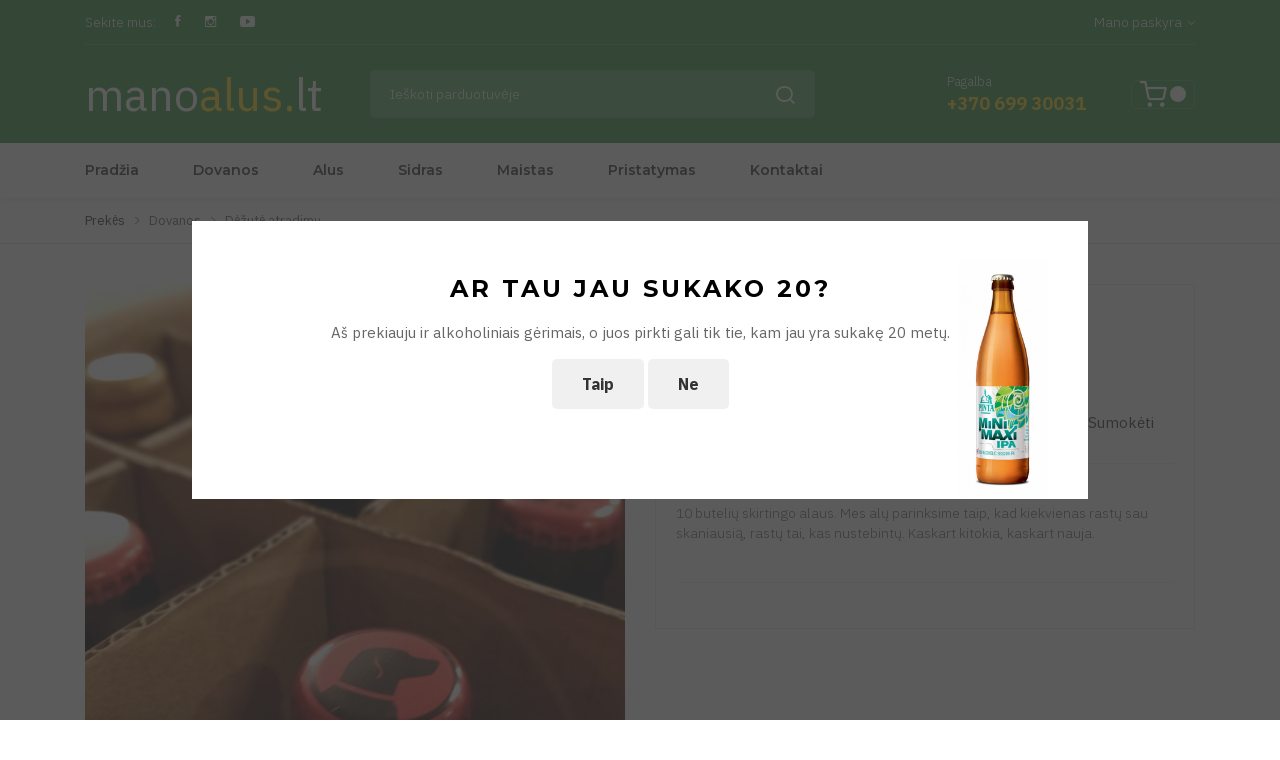

--- FILE ---
content_type: text/html; charset=UTF-8
request_url: https://manoalus.lt/prekes/4702-dezute-atradimu.html
body_size: 5870
content:
<!DOCTYPE html PUBLIC "-//W3C//DTD XHTML 1.0 Transitional//EN" "http://www.w3.org/TR/xhtml1/DTD/xhtml1-transitional.dtd">
<html xmlns="http://www.w3.org/1999/xhtml" xml:lang="lt" lang="lt" >
<head>
	<!-- Global site tag (gtag.js) - Google Analytics -->
	<script async src="https://www.googletagmanager.com/gtag/js?id=G-B1NXTM98FK"></script>
	<script>
		window.dataLayer = window.dataLayer || [];
		function gtag(){ dataLayer.push(arguments); }
		gtag('js', new Date());

		gtag('config', 'G-B1NXTM98FK');
	</script>
	<meta http-equiv="content-type" content="text/html; charset=utf-8"/>
	<meta http-equiv="content-language" content="lt"/>
	<meta name="verify-paysera" content="182e6f46742adae0cc5b42884caeb9fe" />
	<script type="text/javascript" src="https://cdn.jsdelivr.net/npm/cookie-bar/cookiebar-latest.min.js?tracking=1&always=1"></script>
	<meta property="og:site_name" content="manoalus.lt"/>						<meta property="og:image" content="https://manoalus.lt/paveikslelis-658-any1200x1200.jpg"/>
				<meta property="og:title" content="Dėžutė atradimų / Dovanos - manoalus.lt"/>	<meta property="og:url" content="https://manoalus.lt/prekes/4702-dezute-atradimu.html"/>				<title>Dėžutė atradimų / Dovanos - manoalus.lt</title>
	<meta name="viewport" content="width=device-width, initial-scale=1">

	<link rel="apple-touch-icon" sizes="57x57" href="/themes/favicon/apple-icon-57x57.png">
	<link rel="apple-touch-icon" sizes="60x60" href="/themes/favicon/apple-icon-60x60.png">
	<link rel="apple-touch-icon" sizes="72x72" href="/themes/favicon/apple-icon-72x72.png">
	<link rel="apple-touch-icon" sizes="76x76" href="/themes/favicon/apple-icon-76x76.png">
	<link rel="apple-touch-icon" sizes="114x114" href="/themes/favicon/apple-icon-114x114.png">
	<link rel="apple-touch-icon" sizes="120x120" href="/themes/favicon/apple-icon-120x120.png">
	<link rel="apple-touch-icon" sizes="144x144" href="/themes/favicon/apple-icon-144x144.png">
	<link rel="apple-touch-icon" sizes="152x152" href="/themes/favicon/apple-icon-152x152.png">
	<link rel="apple-touch-icon" sizes="180x180" href="/themes/favicon/apple-icon-180x180.png">
	<link rel="icon" type="image/png" sizes="192x192"  href="/themes/favicon/android-icon-192x192.png">
	<link rel="icon" type="image/png" sizes="32x32" href="/themes/favicon/favicon-32x32.png">
	<link rel="icon" type="image/png" sizes="96x96" href="/themes/favicon/favicon-96x96.png">
	<link rel="icon" type="image/png" sizes="16x16" href="/themes/favicon/favicon-16x16.png">
	<link rel="manifest" href="/themes/favicon/manifest.json">
	<meta name="msapplication-TileColor" content="#ffffff">
	<meta name="msapplication-TileImage" content="/themes/favicon/ms-icon-144x144.png">
	<meta name="theme-color" content="#ffffff">

	<meta name="verify-paysera" content="182e6f46742adae0cc5b42884caeb9fe">
	<link rel="stylesheet" href="//ajax.googleapis.com/ajax/libs/jqueryui/1.12.1/themes/smoothness/jquery-ui.css" type="text/css"/>
	<link href="//fonts.googleapis.com/icon?family=Material+Icons" rel="stylesheet" />
	<link href="https://fonts.googleapis.com/css?family=Open+Sans" rel="stylesheet">
										<link rel="stylesheet" href="/themes/assets/css/vendors.css" type="text/css" />
												<link rel="stylesheet" href="/themes/assets/css/style.css" type="text/css" />
												<link rel="stylesheet" href="/themes/default/styles.css?6" type="text/css" />
					
		<script type='text/javascript'>
		document.www_url = 'https://manoalus.lt/';
		document.m_url = 'https:///';
	</script>
	<script src="//ajax.googleapis.com/ajax/libs/jquery/3.3.1/jquery.min.js"></script>
	<script language="javascript" type="text/javascript" src="//ajax.googleapis.com/ajax/libs/jqueryui/1.12.1/jquery-ui.min.js"></script>
	
		<style type="text/css">
		.nice-select .list {
			height: 200px;
			overflow-y: auto;
		}
		input.alert-select, input.alert-select {
			border-color: red;
		}
	</style>

	<script language="javascript" type="text/javascript">
		$( document ).ready(function() {
			update_cart_quantity();
		});


		function update_cart_quantity() {
			$.ajax({
				method: "GET",
				url: '/index.php?module=shop&action=getCartQuantity',
				data: { ajax: 1 }
			}).done(function(data) {
				$(".header-cart-icon .cart-counter").html(data);
			});

			update_cart_block();
		}


		function update_cart_block() {
			$.ajax({
				method: "GET",
				url: '/index.php?module=shop&action=getCartBlock',
				data: { ajax: 1 }
			}).done(function(data) {
				$(".header-cart-icon .small-cart").html(data);
			});

		}
	</script>
</head>
<body class="advertisement ">


	


<div class="header-area header-sticky">

	<div class="navigation-top">
		<div class="container">
			<div class="row">
				<div class="col-lg-12">

					<div class="navigation-top-topbar pt-10 pb-10">
						<div class="row align-items-center">
							<div class="col-lg-4 col-md-6 text-center text-md-left">

								<div class="header-top-social-links">
									<span class="follow-text mr-15">Sekite mus:</span>

									<ul class="social-link-small">
										<li><a href="https://www.facebook.com/localpubvilnius"><i class="ion-social-facebook"></i></a></li>																				<li><a href="https://www.instagram.com/localpubvilnius/"><i class="ion-social-instagram-outline"></i></a></li>										<li><a href="/informacija/youtube.html"><i class="ion-social-youtube"></i></a></li>									</ul>

								</div>


							</div>
							<div class="col-lg-4 offset-lg-4 col-md-6">

								<div class="headertop-dropdown-container justify-content-center justify-content-md-end">
									<div class="header-top-single-dropdown">
										<a href="javascript:void(0)" class="active-dropdown-trigger" id="user-options">Mano paskyra <i class="ion-ios-arrow-down"></i></a>

										<div class="header-top-single-dropdown__dropdown-menu-items deactive-dropdown-menu extra-small-mobile-fix">
											<ul>
																									<li><a href="/vartotojai/prisijungti.html">Registruotis</a></li>
													<li><a href="/vartotojai/prisijungti.html">Prisijungti</a></li>
																							</ul>
										</div>

									</div>
								</div>

							</div>
						</div>
					</div>

				</div>
			</div>
			<div class="row">
				<div class="col-lg-12">

					<div class="navigation-top-search-area pt-25 pb-25">
						<div class="row align-items-center">
							<div class="col-6 col-xl-2 col-lg-3 order-1 col-md-6 col-sm-5">

								<div class="logo">
									<a href="/">
										mano<span>alus.</span>lt
									</a>
								</div>

							</div>

							<div class="col-xl-5 offset-xl-1 col-lg-4 order-4 order-lg-2 mt-md-25 mt-sm-25">

								<div class="search-bar">
									<form action="/prekes/paieska.html" method="get">
										<input type="search" name="s" placeholder="Ieškoti parduotuvėje" />
										<button type="submit"> <i class="icon-search"></i></button>
									</form>
								</div>

							</div>

							<div class="col-xl-3 col-lg-3 order-3 order-sm-2 order-lg-3 order-xs-3 col-md-4 col-sm-5 text-center text-sm-left mt-xs-25">

								<div class="customer-support-text">
									<div class="icon">

									</div>

									<div class="text">
										<span>Pagalba</span>
										<p>+370 699 30031</p>
									</div>
								</div>

							</div>

							<div class="col-6 col-xl-1 col-lg-2 text-right order-2 order-sm-3 order-lg-4 order-xs-2 col-md-2 col-sm-2">
								<div class="header-cart-icon">
									<a href="javascript:void(0)" id="small-cart-trigger" class="small-cart-trigger">
										<i class="icon-shopping-cart"></i>
										<span class="cart-counter"></span>
									</a>

									<div class="small-cart deactive-dropdown-menu"></div>
								</div>
							</div>
						</div>
					</div>

				</div>
			</div>
		</div>
	</div>


	<div class="navigation-menu-area">
		<div class="container">
			<div class="row">
				<div class="col-lg-12">
					<div class="main-menu d-none d-lg-block">
						<nav>
							<ul>
								<li><a href="/">Pradžia</a></li>
																	<li><a href="/prekes/kategorijos/4-dovanos.html">Dovanos</a></li>
																	<li><a href="/prekes/kategorijos/1-alus.html">Alus</a></li>
																	<li><a href="/prekes/kategorijos/2-sidras.html">Sidras</a></li>
																	<li><a href="/prekes/kategorijos/5-maistas.html">Maistas</a></li>
								
								<li><a href="/informacija/pristatymas.html">Pristatymas</a></li>
								<li><a href="/informacija/kontaktai.html">Kontaktai</a></li>
							</ul>
						</nav>

					</div>

					<div class="mobile-menu-wrapper d-block d-lg-none pt-15">
						<div class="mobile-menu"></div>
					</div>
				</div>
			</div>
		</div>
	</div>

</div>



	<div class="breadcrumb-area pt-10 pb-10 border-bottom mb-40">
		<div class="container">
			<div class="row">
				<div class="col-lg-12">
					<div class="breadcrumb-content">
						<ul>
															<li class="has-child">Prekės</li>
															<li class="has-child"><a href="/prekes/kategorijos/4-dovanos.html">Dovanos</a></li>
															<li class=""><a href="/prekes/4702-dezute-atradimu.html">Dėžutė atradimų</a></li>
							
						</ul>
					</div>
				</div>
			</div>
		</div>
	</div>


<div class="product-details-area mb-40">
    <div class="container">
        <div class="row">
            <div class="col-lg-6 mb-md-30 mb-sm-25">

                <div class="big-image-slider-wrapper big-image-slider-wrapper--change-cursor">
                    <div class="ht-slick-slider big-image-slider99"
                         data-slick-setting='{
                                "slidesToShow": 1,
                                "slidesToScroll": 1,
                                "dots": false,
                                "autoplay": false,
                                "autoplaySpeed": 5000,
                                "speed": 1000
                            }'
                         data-slick-responsive='[
                                { "breakpoint":1501, "settings": { "slidesToShow": 1 } },
                                { "breakpoint":1199, "settings": { "slidesToShow": 1 } },
                                { "breakpoint":991, "settings": { "slidesToShow": 1 } },
                                { "breakpoint":767, "settings": { "slidesToShow": 1 } },
                                { "breakpoint":575, "settings": { "slidesToShow": 1 } },
                                { "breakpoint":479, "settings": { "slidesToShow": 1 } }
                            ]'
                            >

                        <div class="big-image-slider-single-item">
                                                                                                                    <img src="/paveikslelis-658-crop700x700.jpg" class="img-fluid" alt="Dėžutė atradimų | " />
                        </div>

                    </div>
                </div>

            </div>

            <div class="col-lg-6">

                <div class="product-detail-content">
                    
                    <h3 class="product-details-title mb-15">
                        Dėžutė atradimų
                                            </h3>
                    <p class="product-price mb-10"><span class="main-price">39,00€</span></p>

                    <div class="product-info-block mb-30">
                                                                                                                                                                    </div>

                    <div class="quantity mb-20">
                                                    <form action="/parduotuve/krepselis/prideti/4702.html" method="post">
                                <span class="quantity-title mr-20"></span>
                                <div class="pro-qty mr-15 mb-lg-20 mb-md-20 mb-sm-20">
                                    <input type="text" value="1" />
                                </div>
                                <button class="theme-button product-cart-button">+ Į krepšelį</button>
                                <span class="checkout_link"><a href="/parduotuve/krepselis.html"><i class="icon-repeat"></i> Sumokėti</a></span>
                            </form>
                                            </div>

                    <div class="product-short-desc mb-25">
                        <p><p>10 butelių skirtingo alaus. Mes alų parinksime taip, kad kiekvienas rastų sau skaniausią, rastų tai, kas nustebintų. Kaskart kitokia, kaskart nauja.</p></p>
                                            </div>

                    <div class="d-flex justify-content-start mt-20">
                                            </div>
                </div>

            </div>
        </div>
    </div>
</div>





    <div class="product-single-row-slider-area mb-40">
        <div class="container">

            <div class="row">
                <div class="col-lg-12">
                    <div class="section-title mb-20">
                        <h2>Panašu</h2>
                    </div>
                </div>
            </div>

            <div class="row">
                <div class="col-lg-12">

                    <div class="product-single-row-slider-wrapper">
                        <div class="ht-slick-slider"
                             data-slick-setting='{
                        "slidesToShow": 4,
                        "slidesToScroll": 1,
                        "dots": false,
                        "autoplay": false,
                        "autoplaySpeed": 5000,
                        "speed": 1000,
                        "arrows": true,
                        "infinite": false,
                        "prevArrow": { "buttonClass": "slick-prev", "iconClass": "ion-ios-arrow-left" },
                        "nextArrow": { "buttonClass": "slick-next", "iconClass": "ion-ios-arrow-right" }
                    }'
                             data-slick-responsive='[
                        { "breakpoint":1501, "settings": { "slidesToShow": 4 } },
                        { "breakpoint":1199, "settings": { "slidesToShow": 4 } },
                        { "breakpoint":991, "settings": { "slidesToShow": 3 } },
                        { "breakpoint":767, "settings": { "slidesToShow": 2, "arrows": false } },
                        { "breakpoint":575, "settings": { "slidesToShow": 2, "arrows": false } },
                        { "breakpoint":479, "settings": { "slidesToShow": 1, "arrows": false } }
                    ]'
                                >

                                                            <div class="single-slider-product-wrapper">
                                    <div class="single-slider-product">
                                        <div class="single-slider-product__image">
                                            <a href="/prekes/4701-deze-atradimu.html">
                                                                                                                                                                                                    <img src="/paveikslelis-658-crop600x600.jpg" class="img-fluid" alt="Dėžė atradimų">
                                            </a>
                                        </div>

                                        <div class="single-slider-product__content">
                                            <p class="product-title"><a href="/prekes/4701-deze-atradimu.html">Dėžė atradimų</a></p>
                                            <p class="product-price"><span class="discounted-price">74,00€</span></p>

                                            <span class="cart-icon"><a href="/parduotuve/krepselis/prideti/4701.html"><i class="icon-shopping-cart"></i></a></span>
                                        </div>
                                    </div>

                                </div>
                            

                        </div>
                    </div>

                </div>
            </div>


        </div>
    </div>



<script language="javascript" type="text/javascript">
    $(".quantity .product-cart-button").click(function() {
        quantity_field = $(this).parents(".quantity").find("input");
        link = $(this).parent("form").attr("action");
        form = $(this).parent("form");
        $.ajax({
            method: "GET",
            url: link,
            data: { quantity: quantity_field.val(), ajax: 1 }
        }).done(function(data) {
            quantity_field.val(0);
            form.find('.checkout_link').addClass('checkout_link_active');
            update_cart_quantity();
        });

        return false;
    });

	$(".product_tasted_block div a").on('click', function() {
		ajlink = $(this).attr('href');
		ths = $(this).parents('.product_tasted_block');
		$.ajax({
			method: "GET",
			url: ajlink,
			data: { ajax: 1 }
		}).done(function(data) {
			if (data) {
				ths.find('div:nth-child(2) a').html('šį gėrimą<br />ragavote');
				ths.find('div:nth-child(1)').removeClass('single-icon-feature-checked2');
				ths.find('div:nth-child(1)').addClass('single-icon-feature-checked');
			} else {
				ths.find('div:nth-child(2) a').html('šio gėrimo<br />neragavote');
				ths.find('div:nth-child(1)').removeClass('single-icon-feature-checked');
				ths.find('div:nth-child(1)').addClass('single-icon-feature-checked2');
			}
		});
		return false;
	});


</script>




<div class="newsletter-area mb-40">
	<div class="container">
		<div class="row">
			<div class="col-lg-12">
				<a href="/prekes/zenklai/231-pinta.html" style="background: url(/images/rek-pinta.jpg) no-repeat center center; height: 150px; display:block;"></a>
			</div>
		</div>
	</div>
</div>

<div class="footer-area">
	<div class="container">
		<div class="row mb-40">
			<div class="col-lg-12">
				<div class="footer-content-wrapper border-top pt-40">
					<div class="row">
						<div class="col-lg-4 col-md-6">

							<div class="single-footer-widget">
								<div class="footer-logo mb-25">
									mano<span>alus.</span>lt
								</div>

								<div class="footer-text-block mb-10">
									<h5 class="footer-text-block__title">Kontaktai</h5>
									<p class="footer-text-block__content">
										UAB „Bariukas“<br />
										Jasinskio g. 1, Vilnius<br />
										+370 699 30031<br />
										<a href="/cdn-cgi/l/email-protection" class="__cf_email__" data-cfemail="67110e030a0609130614270a060908060b1214490b13">[email&#160;protected]</a><br />
									</p>
								</div>

								<div class="footer-social-icon-block">
									<ul>
										<li><a href="https://www.facebook.com/localpubvilnius" class="facebook-icon"><i class="ion-social-facebook"></i></a></li>																				<li><a href="https://www.instagram.com/localpubvilnius/" class="instagram-icon"><i class="ion-social-instagram-outline"></i></a></li>										<li><a href="/informacija/youtube.html" class="youtube-icon"><i class="ion-social-youtube"></i></a></li>									</ul>
								</div>
							</div>

						</div>

						<div class="col-lg-4 col-md-6 mt-sm-30">

							<div class="single-footer-widget">
																	<h4 class="footer-widget-title"><a href="#">Pasirink</a></h4>

									<div class="instagram-image-slider-wrapper">
										<div class="ht-slick-slider"
											 data-slick-setting='{
												"slidesToShow": 4,
												"slidesToScroll": 1,
												"dots": false,
												"autoplay": false,
												"autoplaySpeed": 5000,
												"speed": 1000,
												"arrows": false,
												"rows": 2
											}'
											 data-slick-responsive='[
												{ "breakpoint":1501, "settings": { "slidesToShow": 4 } },
												{ "breakpoint":1199, "settings": { "slidesToShow": 4 } },
												{ "breakpoint":991, "settings": { "slidesToShow": 3 } },
												{ "breakpoint":767, "settings": { "slidesToShow": 4, "arrows": false } },
												{ "breakpoint":575, "settings": { "slidesToShow": 4, "arrows": false } },
												{ "breakpoint":479, "settings": { "slidesToShow": 2, "arrows": false } }
											]'
												>

																							<div class="single-instagram-image">
																																																					<a href="/prekes/6296-smoothie-bowl-soft.html"><img src="/paveikslelis-2329-crop320x320.jpg" class="img-fluid" alt=""></a>
												</div>
																							<div class="single-instagram-image">
																																																					<a href="/prekes/4898-trappist-dubbel.html"><img src="/paveikslelis-918-crop320x320.jpg" class="img-fluid" alt=""></a>
												</div>
																							<div class="single-instagram-image">
																																																					<a href="/prekes/6447-parno.html"><img src="/paveikslelis-2476-crop320x320.jpg" class="img-fluid" alt=""></a>
												</div>
																							<div class="single-instagram-image">
																																																					<a href="/prekes/6395-florida-vibes-grove.html"><img src="/paveikslelis-2423-crop320x320.jpg" class="img-fluid" alt=""></a>
												</div>
																							<div class="single-instagram-image">
																																																					<a href="/prekes/5811-aecht-schlenkerla-weichsel-rotbier.html"><img src="/paveikslelis-1863-crop320x320.jpg" class="img-fluid" alt=""></a>
												</div>
																							<div class="single-instagram-image">
																																																					<a href="/prekes/5751-geuze-mariage-parfait.html"><img src="/paveikslelis-1806-crop320x320.jpg" class="img-fluid" alt=""></a>
												</div>
																							<div class="single-instagram-image">
																																																					<a href="/prekes/6420-before-party-polish-double-neipa.html"><img src="/paveikslelis-2448-crop320x320.jpg" class="img-fluid" alt=""></a>
												</div>
																							<div class="single-instagram-image">
																																																					<a href="/prekes/6475-bersalis-blond.html"><img src="/paveikslelis-2501-crop320x320.jpg" class="img-fluid" alt=""></a>
												</div>
																							<div class="single-instagram-image">
																																																					<a href="/prekes/6380-der-sommer.html"><img src="/paveikslelis-2408-crop320x320.jpg" class="img-fluid" alt=""></a>
												</div>
																							<div class="single-instagram-image">
																																																					<a href="/prekes/5813-aecht-schlenkerla-rauchbier-weizen.html"><img src="/paveikslelis-1865-crop320x320.jpg" class="img-fluid" alt=""></a>
												</div>
																							<div class="single-instagram-image">
																																																					<a href="/prekes/5482-ghost.html"><img src="/paveikslelis-1582-crop320x320.jpg" class="img-fluid" alt=""></a>
												</div>
																							<div class="single-instagram-image">
																																																					<a href="/prekes/6399-boarding-bali.html"><img src="/paveikslelis-2427-crop320x320.jpg" class="img-fluid" alt=""></a>
												</div>
											

										</div>
									</div>
															</div>

						</div>

						<div class="col-lg-4 col-md-6 mt-md-30 mt-sm-30">

							<div class="single-footer-widget">
								<h5 class="montserrat-footer-widget-title">Informacija</h5>

								<div class="footer-navigation">
									<nav>
										<ul>
											<li><a href="/naujienlaiskis/uzsisakyti.html">Naujienlaiškis</a></li>
											<li><a href="/informacija/kontaktai.html">Kontaktai</a></li></li>
											<li><a href="/informacija/pristatymas.html">Pristatymas</a></li></li>
											<li><a href="/informacija/pirkimo-ir-pardavimo-taisykles.html">Taisyklės</a></li></li>
										</ul>
									</nav>
								</div>
							</div>

						</div>
					</div>
				</div>
			</div>
		</div>
	</div>
</div>


<button class="scroll-top"></button>





	<div class="newsletter-popup-area" id="newsletter-popup-area">
		<div class="newsletter-popup-content-wrapper">
			<div class="newsletter-popup-content text-center">
				<h2>Ar tau jau sukako 20?</h2>
				<p>Aš prekiauju ir alkoholiniais gėrimais, o juos pirkti gali tik tie, kam jau yra sukakę 20 metų.</p>
				<div class="subscription-form">
					<form action="https://www.google.lt/search?q=alkoholinius+gėrimus+galima+vartoti+nuo&oq=alkoholinius+gėrimus+galima+vartoti+nuo" method="get">
						<button class="theme-button theme-button-yes" type="button" onclick="javascript:void(0); return false;">Taip</button>
						<button class="theme-button theme-button-no" type="button">Ne</button>
					</form>
				</div>
				<br />
			</div>
		</div>
	</div>
	<script data-cfasync="false" src="/cdn-cgi/scripts/5c5dd728/cloudflare-static/email-decode.min.js"></script><script language="javascript" type="text/javascript">
		$("#newsletter-popup-area button.theme-button-yes").click(function() {
			$.ajax({
				method: "GET",
				url: '/index.php?module=users&action=agerestriction',
				data: { ajax: 1 }
			}).done(function() {
				$("#newsletter-popup-area").hide();
			});

			return false;
		});
		$("#newsletter-popup-area button.theme-button-no").click(function() {
			window.location.replace($("#newsletter-popup-area form").attr('action'));
			return false;
		});
	</script>



<script language="javascript" type="text/javascript">
	$(".single-slider-product__content .cart-icon a").click(function() {
		selected = $(this);
		$(selected).html('');
		if ($(selected).hasClass("gotocart")) {
			return true;
		} else {
			$.ajax({
				method: "GET",
				url: $(this).attr("href"),
				data: { ajax: 1 }
			}).done(function () {
				$(selected).html('<i class="icon-repeat"></i></a>');
				$(selected).attr('href', '/parduotuve/krepselis.html');
				$(selected).addClass('gotocart');
				update_cart_quantity();
			});

			return false;
		}
	});
</script>



	

	<!-- Vendor JS -->
	<script src="/themes/assets/js/vendors.js"></script>
	<!-- Active JS -->
	<script src="/themes/assets/js/active.js"></script>


<script defer src="https://static.cloudflareinsights.com/beacon.min.js/vcd15cbe7772f49c399c6a5babf22c1241717689176015" integrity="sha512-ZpsOmlRQV6y907TI0dKBHq9Md29nnaEIPlkf84rnaERnq6zvWvPUqr2ft8M1aS28oN72PdrCzSjY4U6VaAw1EQ==" data-cf-beacon='{"version":"2024.11.0","token":"09194758fde343fbbe67832f318de1a6","r":1,"server_timing":{"name":{"cfCacheStatus":true,"cfEdge":true,"cfExtPri":true,"cfL4":true,"cfOrigin":true,"cfSpeedBrain":true},"location_startswith":null}}' crossorigin="anonymous"></script>
</body>
</html>


--- FILE ---
content_type: text/html; charset=UTF-8
request_url: https://manoalus.lt/index.php?module=shop&action=getCartBlock&ajax=1
body_size: -305
content:
    <div class="small-cart-item-wrapper">
                    Tavo krepšelis visiškai tuščias
            </div>

    

--- FILE ---
content_type: text/css
request_url: https://manoalus.lt/themes/default/styles.css?6
body_size: 339
content:
.footer-social-icon-block ul li a {
	padding-top: 8px;
}
.cart-icon a {
	padding-top: 10px;
}
.search-bar form button {
	padding-top: 13px;
}

.newsletter-popup-content {
	background: #ffffff url("/themes/default/newsletter-bg.jpg") no-repeat right 40px bottom;
	background-size: 10%;
}

form#order {
	display: inline;
}

.navigation-top-search-area .logo a {
	color: #fff;
	font-size: 45px;
}
.navigation-top-search-area .logo a span {
	color: #ffdd20;
}
.footer-logo {
	color: #333;
	font-size: 35px;
}
.footer-logo span {
	color: #ffdd20;
}

.main-price {
	font-size: 10px;
}

.product-detail-content .quantity .checkout_link {
	padding-left: 20px;
}
.product-detail-content .quantity .checkout_link_active {
	font-weight: bold;
	color: #3a9943;
}

.cart-table td.pro-quantity div.message {
	display: none;
}

.cart-summary .cart-summary-wrap h4 {
	text-transform: none;
	text-decoration: none;
}
.cart-summary .cart-summary-wrap h4 span {
	font-size: 0.9em;
}

.checkout-title, .checkout-form label {
	text-transform: none;
}

.mb-50 h4 {
	text-transform: uppercase;
}


.sidebar-widget:nth-of-type(2) .category-list {
	max-height: 300px;
	overflow: auto;
}


.hero-slider-content p.slider-title--small, .hero-slider-content p.slider-title--big-bold, .hero-slider-content p.slider-title--big-light {
	color: #fff;
}
.single-split-banner__image__content p.split-banner-title--light, .single-split-banner__image__content p.split-banner-title--bold, .single-split-banner__image__content p.split-banner-title--price {
	color: #fff;
}


.product-detail-content .product-short-desc span.u {
	text-decoration: underline;
}


iframe.youtube {
	width: 800px;
	height: 450px;
}


.single-icon-feature-untappd {
	background: url(/themes/default/ico_untappd.png?2) no-repeat center;
	height: 32px;
	width: 38px;
}
.single-icon-feature-untappd a {
	width: 100%;
	height: 100%;
}
.single-icon-feature-checked {
	background: url(/themes/default/ico_checked.png?2) no-repeat center;
	height: 32px;
	width: 38px;
}
.single-icon-feature-checked2 {
	background: url(/themes/default/ico_checked2.png?2) no-repeat center;
	height: 32px;
	width: 38px;
}
.single-icon-feature-checked a, .single-icon-feature-checked2 a {
	width: 100%;
	height: 100%;
}
div.single-icon-feature__content > p > a:hover {
	color: #3A9943;
}


i.product_tasted_ok {
	background: url(/themes/default/ico_checked.png) no-repeat center;
	background-size: 15px;
	height: 15px;
	width: 15px;
	display: inline-block;
}
